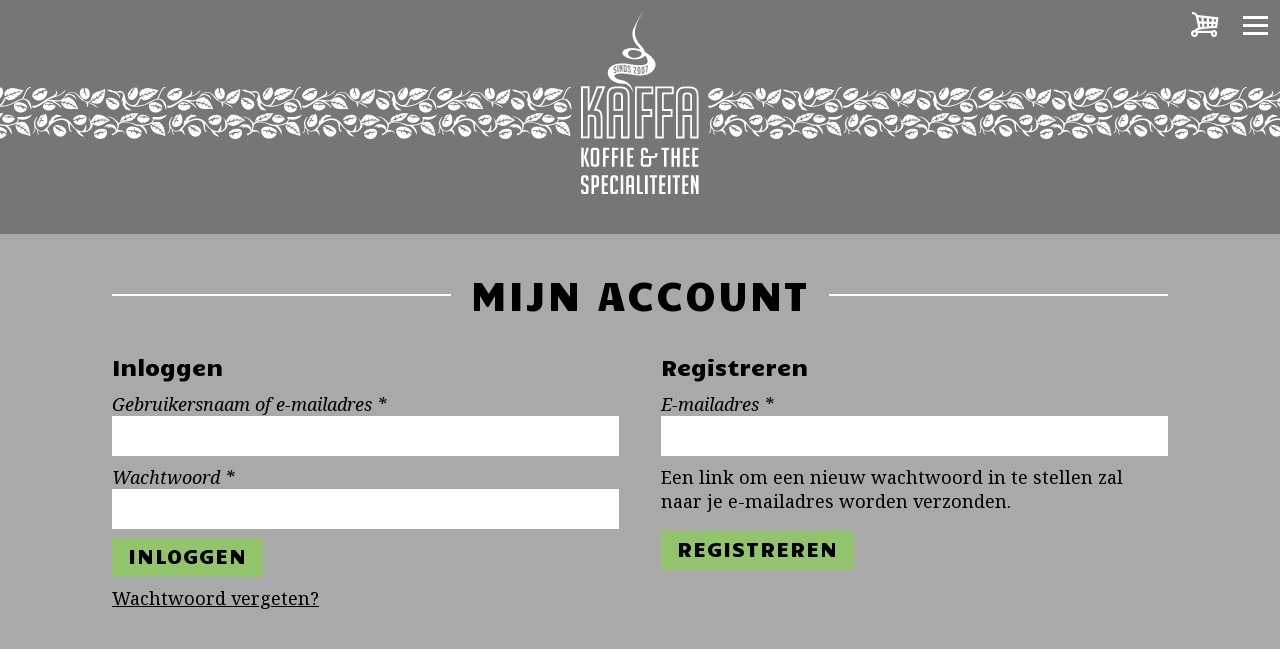

--- FILE ---
content_type: text/html; charset=UTF-8
request_url: https://kaffakoffie.com/wp-admin/admin-ajax.php
body_size: -45
content:

  <a class="c-header-cart hidden" href="https://kaffakoffie.com/winkelwagen/" title="Bekijk winkelwagen">
    <span class="icon-winkelwagentje"></span>
      </a>


--- FILE ---
content_type: text/css
request_url: https://kaffakoffie.com/wp-content/themes/kaffa/css/dist/style.css?ver=2.0.7
body_size: 8315
content:
@import url("https://fonts.googleapis.com/css2?family=Anton&family=Candal&family=Noto+Serif:ital,wght@0,400;0,700;1,400&display=swap");@font-face{font-family:'icomoon';src:url("../../fonts/icomoon.eot?j2dig");src:url("../../fonts/icomoon.eot?j2dig#iefix") format("embedded-opentype"),url("../../fonts/icomoon.woff2?j2dig") format("woff2"),url("../../fonts/icomoon.ttf?j2dig") format("truetype"),url("../../fonts/icomoon.woff?j2dig") format("woff"),url("../../fonts/icomoon.svg?j2dig#icomoon") format("svg");font-weight:normal;font-style:normal;font-display:block}[class^="icon-"],[class*=" icon-"]{font-family:'icomoon' !important;speak:never;font-style:normal;font-weight:normal;font-variant:normal;text-transform:none;line-height:1;-webkit-font-smoothing:antialiased;-moz-osx-font-smoothing:grayscale}.icon-bean:before{content:"\e908"}.icon-leaf:before{content:"\e909"}.icon-winkelwagentje:before{content:"\e905"}.icon-arrow-right:before{content:"\edbe"}.icon-arrow-left:before{content:"\edc6"}.icon-instagram:before{content:"\e904"}.icon-arrow-down:before{content:"\e907"}.icon-facebook_icon:before{content:"\e900"}.icon-whatsapp:before{content:"\e901"}.icon-twitter:before{content:"\e902"}.icon-facebook:before{content:"\e903"}/*! normalize.css v3.0.3 | MIT License | github.com/necolas/normalize.css */html{font-family:sans-serif;-ms-text-size-adjust:100%;-webkit-text-size-adjust:100%}body{margin:0}article,aside,details,figcaption,figure,footer,header,hgroup,main,menu,nav,section,summary{display:block}audio,canvas,progress,video{display:inline-block;vertical-align:baseline}audio:not([controls]){display:none;height:0}[hidden],template{display:none}a{background-color:transparent}a:active,a:hover{outline:0}abbr[title]{border-bottom:1px dotted}b,strong{font-weight:bold}dfn{font-style:italic}h1{font-size:2em;margin:0.67em 0}mark{background:#ff0;color:#000}small{font-size:80%}sub,sup{font-size:75%;line-height:0;position:relative;vertical-align:baseline}sup{top:-0.5em}sub{bottom:-0.25em}img{border:0}svg:not(:root){overflow:hidden}figure{margin:0}hr{box-sizing:content-box;height:0}pre{overflow:auto}code,kbd,pre,samp{font-family:monospace, monospace;font-size:1em}button,input,optgroup,select,textarea{color:inherit;font:inherit;margin:0}button{overflow:visible}button,select{text-transform:none}button,html input[type="button"],input[type="reset"],input[type="submit"]{-webkit-appearance:button;cursor:pointer}button[disabled],html input[disabled]{cursor:default}button::-moz-focus-inner,input::-moz-focus-inner{border:0;padding:0}input{line-height:normal}input[type="checkbox"],input[type="radio"]{box-sizing:border-box;padding:0}input[type="number"]::-webkit-inner-spin-button,input[type="number"]::-webkit-outer-spin-button{height:auto}input[type="search"]{-webkit-appearance:textfield;box-sizing:content-box}input[type="search"]::-webkit-search-cancel-button,input[type="search"]::-webkit-search-decoration{-webkit-appearance:none}fieldset{border:1px solid #c0c0c0;margin:0 2px;padding:0.35em 0.625em 0.75em}legend{border:0;padding:0}textarea{overflow:auto}optgroup{font-weight:bold}table{border-collapse:collapse;border-spacing:0}td,th{padding:0}html,body{height:100%}html{box-sizing:border-box}*,*:before,*:after{box-sizing:inherit}textarea{width:100%;border:none;background-color:#fff;padding:1em;-webkit-appearance:none;-moz-appearance:none;appearance:none}input{width:100%;border:none;background-color:#fff;height:40px;padding:0 10px;-webkit-appearance:none;-moz-appearance:none;appearance:none}input:focus{outline:0}button{border:0}input[type="radio"]{display:none}input[type="radio"]+label{padding-left:30px;position:relative;cursor:pointer}input[type="radio"]+label:before{content:'';display:block;width:20px;height:20px;background:#ccc;position:absolute;left:0;border-radius:100%}input[type="radio"]:checked+label{color:#e30045}input[type="radio"]:checked+label:before{background:#e30045}input[type="checkbox"]{display:none}input[type="checkbox"]+label{padding-left:30px;position:relative}input[type="checkbox"]+label:before{content:'';display:block;width:20px;height:20px;background:#ccc;position:absolute;left:0}input[type="checkbox"]:checked+label:before{background:#4ac8d3}label.checkbox{position:relative}label.checkbox:before{content:'';display:block;width:20px;height:20px;background:#fff;position:absolute;left:0;border-radius:50%;cursor:pointer}h1,h2,h3,h4,h5,h6{margin:0;font-weight:normal}ul,ol{list-style:none;margin:0;padding:0}address{font-style:normal}html{font-size:20px}@media (min-width: 0px) and (max-width: 1680px){html{font-size:18px}}@media (min-width: 0px) and (max-width: 767px){html{font-size:16px}}body{color:#000;font-family:'Noto Serif', Georgia, Times, serif;font-size:1rem}h1{line-height:1.2em;margin-bottom:0.8em;font-size:2.2rem;font-family:'Noto Serif', Georgia, Times, serif}@media (min-width: 0px) and (max-width: 767px){h1{font-size:1.8rem}}h2{margin-bottom:0.5em;line-height:1.3;word-spacing:-0.1em;font-size:1.2rem;font-family:'Candal', serif;letter-spacing:0.05em;letter-spacing:normal}h3{line-height:1.2em}.c-page h1,.c-section h2,.c-section h1.section-title,h1.product_title,.related.products h2{text-transform:uppercase;position:relative;font-weight:normal;text-align:center;margin-bottom:1rem;font-size:1.4rem;font-family:'Candal', serif;letter-spacing:0.05em}.c-page h1::before,.c-section h2::before,.c-section h1.section-title::before,h1.product_title::before,.related.products h2::before{content:"";height:2px;background-color:#fff;position:absolute;top:50%;width:100%;left:0}.c-page h1 span,.c-section h2 span,.c-section h1.section-title span,h1.product_title span,.related.products h2 span{background-color:#a9a9a9;position:relative;padding:0 0.5em;display:inline-block}@media (min-width: 0px) and (max-width: 767px){.c-page h1 span,.c-section h2 span,.c-section h1.section-title span,h1.product_title span,.related.products h2 span{padding:0 5px}}a{color:inherit}p{margin:0 0 1em}p:last-child{margin:0}ul,ol{margin:0 0 1em}.c-reveal{background-attachment:fixed;position:relative;background-size:cover;background-repeat:no-repeat;background-position:center}.c-reveal div{height:70vh;min-height:200px}@supports (-webkit-touch-callout: inherit){.c-reveal{background-attachment:scroll}}.wp-block-image{background-color:#a9a9a9;margin-bottom:0;padding:1rem;text-align:center}.wp-block-image img{max-width:720px}.c-product-slider,.c-article-slider,.c-post-slider{position:relative}.c-product-slider ul.products .product,.c-article-slider ul.products .product,.c-post-slider ul.products .product{margin:0;padding:0}.c-product-slider .swiper-button,.c-article-slider .swiper-button,.c-post-slider .swiper-button{position:absolute;top:calc(50% - 22px);color:#fff;font-size:32px;width:44px;height:44px;text-align:center}.c-product-slider .swiper-button::after,.c-article-slider .swiper-button::after,.c-post-slider .swiper-button::after{display:none}.c-product-slider .swiper-button:focus,.c-article-slider .swiper-button:focus,.c-post-slider .swiper-button:focus{outline:none}.c-product-slider .swiper-button-prev,.c-article-slider .swiper-button-prev,.c-post-slider .swiper-button-prev{left:-3rem}.c-product-slider .swiper-button-next,.c-article-slider .swiper-button-next,.c-post-slider .swiper-button-next{right:-3rem}@media (min-width: 0px) and (max-width: 1023px){.c-product-slider,.c-article-slider,.c-post-slider{margin-left:1rem;margin-right:1rem}.c-product-slider .swiper-button,.c-article-slider .swiper-button,.c-post-slider .swiper-button{font-size:28px}.c-product-slider .swiper-button-prev,.c-article-slider .swiper-button-prev,.c-post-slider .swiper-button-prev{left:-2.2rem}.c-product-slider .swiper-button-next,.c-article-slider .swiper-button-next,.c-post-slider .swiper-button-next{right:-2.2rem}}.home .c-product-slider,.home .c-article-slider{margin-bottom:8rem}.c-share{margin-top:1em;display:flex;align-items:center}.c-share label{margin-right:0.2em;font-family:'Anton', sans-serif;letter-spacing:0.05em}.c-share a{padding-top:7px;font-size:35px;height:44px;width:44px;line-height:1;text-align:center}.c-share .c-share__whatsapp{display:none}@media (min-width: 0px) and (max-width: 767px){.c-share .c-share__whatsapp{display:inline}}.c-sharebar{margin:1rem 0;font-size:1.2rem}.c-sharebar__label{font-family:'Anton', sans-serif;letter-spacing:0.05em}.c-sharebar a{text-decoration:none;padding:0.1em 0.1em;margin-left:0.2em;color:#000}.c-sharebar a:hover{color:#e30045}@media (min-width: 0px) and (max-width: 767px){.c-sharebar a{height:40px;display:inline-block;width:40px;line-height:42px;padding:0;text-align:center}}.c-button,.button,.cn-button,.wp-block-button__link,.shipping-calculator-button,.wpcf7-submit{background-color:#92c46d;color:#000;display:inline-block;text-transform:uppercase;line-height:1;padding:0.4em 0.8em 0.6em;outline:none;text-align:center;transition:none;text-decoration:none;box-sizing:border-box;font-size:1.1rem;font-family:'Candal', serif;letter-spacing:0.05em;cursor:pointer}.c-button:not([disabled]):hover,.button:not([disabled]):hover,.cn-button:not([disabled]):hover,.wp-block-button__link:not([disabled]):hover,.shipping-calculator-button:not([disabled]):hover,.wpcf7-submit:not([disabled]):hover{background-color:#000 !important;color:#92c46d}.c-button:focus,.button:focus,.cn-button:focus,.wp-block-button__link:focus,.shipping-calculator-button:focus,.wpcf7-submit:focus{outline:none}.c-button[disabled],.button[disabled],.cn-button[disabled],.wp-block-button__link[disabled],.shipping-calculator-button[disabled],.wpcf7-submit[disabled]{display:none;background-color:#ddd;color:#a9a9a9}.c-button--purple,.button--purple,.cn-button--purple,.wp-block-button__link--purple,.shipping-calculator-button--purple,.wpcf7-submit--purple{background-color:#ba65a6}.select2-hidden-accessible,.select2-search{display:none}.select2-container,input{height:40px;line-height:40px;display:block;cursor:pointer;font-size:1rem}.select2-container,.select2-results__options{background-color:#fff}.select2-container .selection{white-space:nowrap;overflow:hidden;position:relative;display:block}.select2-container .selection:focus{outline:none}.select2-selection__rendered{display:block;text-align:left}.select2-selection__rendered:focus{outline:none}.select2-selection{display:block}.select2-selection:focus{outline:none}.select2-results__options li{padding:0 1em;cursor:pointer}.select2-selection__arrow{height:100%;position:absolute;top:0;right:0;width:20px;background-color:#fff}.select2-selection__arrow b{border-color:#000 transparent transparent transparent;border-style:solid;border-width:5px 4px 0 4px;height:0;right:0;position:absolute;top:50%;width:0}.select2-container--open .select2-selection__arrow b{border-color:transparent transparent #000 transparent;border-width:0 4px 5px 4px}.select2-results__option--highlighted[aria-selected]{background-color:#ddd}.select2-dropdown{background-color:#fff;box-sizing:border-box;display:block;position:absolute;left:-100000px;z-index:1051;box-shadow:0px 0px 4px rgba(0,0,0,0.3);font-size:0.8rem}.select2-container--open .select2-dropdown{left:0}body{overflow-y:scroll}.l-site-container{width:100%;margin:auto !important;opacity:0;transition:opacity 0.5s}.l-site-container.has-loaded{opacity:1}.l-content-container,#primary{width:100%;max-width:1200px;padding:0 4rem;margin:auto;position:relative}@media (min-width: 0px) and (max-width: 800px){.l-content-container,#primary{padding:0 2rem}}@media (min-width: 0px) and (max-width: 500px){.l-content-container,#primary{padding:0 1rem}}#primary{padding-bottom:3rem}.l-main-content{transition:opacity 0.3s ease-in-out}.c-content-wrapper{background-color:#fff;padding:3rem 0}@media (min-width: 0px) and (max-width: 767px){.c-content-wrapper{padding:1rem 0}}.l-reading-plane{max-width:720px;margin:0 auto}@media (min-width: 0px) and (max-width: 1023px){.l-reading-plane{max-width:none}}.h-intro-text{font-size:1.2rem}img{width:100%;height:auto}.clear{clear:both}html,body,.l-site-container{height:100%;margin:0}.l-main-content{min-height:100%;margin-bottom:-275px}@media (min-width: 0px) and (max-width: 767px){.l-main-content{margin-bottom:-405px}}.footer-push{height:275px}@media (min-width: 0px) and (max-width: 767px){.footer-push{height:405px}}.c-site-footer{height:275px}@media (min-width: 0px) and (max-width: 767px){.c-site-footer{height:405px}}.h-img-container{background-size:cover;background-position:center center}.h-img-container img,.h-img-container svg{display:block;width:100%;height:auto}.alignleft{float:left;margin:0 1em 1em 0}.alignright{float:right;margin:0 0 1em 1em}video,object,iframe{max-width:100%}.h-video-container,.h-sound-container{position:relative;padding:28.125% 0;height:0;margin-bottom:40px;background-size:cover;background-position:center center;transition:padding 0.5s ease-in-out}.h-video-container:last-child,.h-sound-container:last-child{margin-bottom:0}.h-video-container iframe,.h-video-container video,.h-video-container object,.h-video-container img,.h-sound-container iframe,.h-sound-container video,.h-sound-container object,.h-sound-container img{display:block;position:absolute;top:0;left:0;width:100%;height:100%}.c-header{background-size:cover;background-position:center;position:relative;padding-top:10px}.c-header::before{content:"";position:absolute;top:0;left:0;width:100%;height:100%;background-color:rgba(0,0,0,0.3)}.c-header__logo{display:flex}.c-header h1{width:120px}.c-header img{-webkit-filter:invert(1);filter:invert(1)}.c-header__pattern{-webkit-filter:invert(1);filter:invert(1);background-image:url("../../images/Kaffa-Koffie_pattern.svg");background-repeat:repeat-x;height:52px;width:calc(50% - 60px);margin-top:77px;background-size:contain;background-position:right;margin-right:9px}.c-header__pattern--right{background-position:left;margin-left:9px;margin-right:0}@media (min-width: 0px) and (max-width: 767px){.c-header__pattern{margin-top:74px}}.single-product .c-header::before{display:none}.home .c-header{position:absolute;top:0;left:0;width:100%;z-index:9}.home .c-header::before{display:none}.home .c-header h1{width:160px}.home .c-header__pattern{height:72px;width:calc(50% - 80px);margin-top:103px;margin-right:9px}.home .c-header__pattern--right{margin-left:9px}@media (min-width: 0px) and (max-width: 500px){.home .c-header__pattern{background-size:cover;margin-top:98px;height:65px}}.c-main-menu{position:fixed;top:50px;right:0;width:300px;z-index:10;background-color:#fff;transition:transform 0.3s;transform:translateX(100%);visibility:hidden}.c-main-menu.is-active{transform:translateX(0);visibility:visible}.c-main-menu .menu-hoofdmenu-container{height:100%}.c-main-menu ul{text-align:center;margin:1rem}.c-main-menu ul li{list-style:none}.c-main-menu ul li a{color:#000;text-decoration:none;line-height:1em;display:block;padding:0.5em;text-transform:uppercase;font-size:1.2rem;font-family:'Anton', sans-serif;letter-spacing:0.05em}.c-main-menu ul li:hover a,.c-main-menu ul li.current-menu-item a{color:#e30045}#header_cart{position:relative;position:fixed;z-index:101;right:50px;top:0}@media (min-width: 0px) and (max-width: 767px){#header_cart{order:1;margin-right:0.2rem}}.c-header-cart{color:#000;font-size:1rem;line-height:54px;font-size:36px;width:50px;display:block;height:100%;text-align:center;text-decoration:none;color:#fff}.c-header-cart div{position:absolute;top:0.2rem;right:-0.2rem;background-color:#e30045;color:#fff;height:20px;line-height:22px;width:20px;text-align:center;font-size:18px;font-family:'Anton', sans-serif;letter-spacing:0.05em}@media (min-width: 0px) and (max-width: 767px){.c-header-cart{font-size:1.5rem;padding-top:0.2rem}}.c-site-nav-button{width:50px;height:50px;position:fixed;z-index:100;right:0;top:0;background-color:transparent;padding:0;cursor:pointer}.c-site-nav-button.is-active{background-color:#fff}.c-site-nav-button.is-active .c-site-nav-button__line{background-color:#000 !important;transition:top 150ms ease-in-out, transform 150ms 150ms ease-in-out}.c-site-nav-button.is-active .c-site-nav-button__line.c-site-nav-button__line--1{top:23px;transform:rotate(45deg)}.c-site-nav-button.is-active .c-site-nav-button__line.c-site-nav-button__line--2{top:23px;opacity:0;transition:opacity 150ms ease-in-out}.c-site-nav-button.is-active .c-site-nav-button__line.c-site-nav-button__line--3{top:23px;transform:rotate(-45deg)}.c-site-nav-button__line{width:25px;height:3px;background:#fff;display:block;position:absolute;left:0;right:0;margin:auto;transition:top 150ms 150ms ease-in-out, transform 150ms ease-in-out}.c-site-nav-button__line.c-site-nav-button__line--1{top:16px}.c-site-nav-button__line.c-site-nav-button__line--2{top:24px;transition:opacity 150ms 150ms ease-in-out}.c-site-nav-button__line.c-site-nav-button__line--3{top:32px}body{background-color:#a9a9a9}.c-home h1:first-child{max-width:900px;margin-left:auto;margin-right:auto}@media (min-width: 0px) and (max-width: 1680px){.c-home h1:first-child{max-width:720px}}@media (min-width: 0px) and (max-width: 767px){.c-home h1:first-child em{display:block}}.c-home iframe{display:block}.c-section{text-align:center;overflow:hidden}.c-section__image{box-shadow:inset 0 2px 8px rgba(0,0,0,0.5)}.c-section--advanced{position:relative}.c-section--advanced::after{content:"";position:absolute;top:0;left:0;width:100%;height:600px;background:linear-gradient(180deg, rgba(0,0,0,0.3) 0%, rgba(0,0,0,0) 100%);z-index:2}.c-section--advanced .c-section__image{box-shadow:none}.c-section--advanced .c-reveal{position:absolute;top:0;left:0;width:100%;height:100%;z-index:1}.c-section--advanced .l-content-container{padding-top:330px;z-index:3}.c-section__content{background-color:#a9a9a9;padding:2rem 0}.c-section__content .c-product-slider{margin-top:2rem;margin-bottom:2em}.c-section__intro{margin-bottom:3rem;font-size:1.2rem}.c-section h1:not(.section-title),.c-section__intro{color:#fff;text-shadow:1px 1px 2px rgba(0,0,0,0.4)}.c-section__icon{color:#fff;font-size:2.2rem}@media (min-width: 0px) and (max-width: 767px){.c-section__icon{font-size:1.8rem}}.home ul.products{flex-wrap:initial}.c-post-slider{margin-top:1rem;margin-bottom:1rem}.c-post-slider h3{text-transform:uppercase;font-family:'Candal', serif;letter-spacing:0.05em;font-size:1.2rem}.c-post-slider p{margin:1em 2rem 0;font-style:italic;font-size:1.4rem}.c-article-slider{margin-top:2rem;margin-bottom:5rem}.c-article-slider__item{background-color:#fff;font-size:0.8rem}.c-article-slider__padding{display:flex;flex-direction:column;padding:0.6rem 1rem 1rem;height:100%;box-sizing:border-box}.c-article-slider img{margin-top:auto}.c-article-slider h3{text-align:center;padding-bottom:0.5em;margin-bottom:0.5em;border-bottom:1px solid #000;font-weight:normal;font-size:1.3rem;font-family:'Candal', serif;letter-spacing:0.05em}.c-page{padding:2rem 0 6rem}.c-page h1{margin-bottom:2rem;font-size:2.2rem}@media (min-width: 0px) and (max-width: 767px){.c-page h1{font-size:1.8rem}}.c-page .h-img-container{display:flex;align-items:center;justify-content:center;height:225px;margin-bottom:2rem}.c-page .h-img-container::after{position:absolute;top:0;left:0;width:100%;background:linear-gradient(180deg, rgba(0,0,0,0.510263) 0%, rgba(0,0,0,0) 36%)}.wpcf7{margin-left:-20px;margin-right:-20px}.wpcf7 form{display:flex;flex-wrap:wrap}.wpcf7 p{padding:0 20px;width:50%}.wpcf7 p:last-of-type{margin-left:auto}@media (min-width: 0px) and (max-width: 767px){.wpcf7{margin:0}.wpcf7 form{display:block}.wpcf7 p{width:100%;padding:0}}.c-article-slider--grid{display:flex;flex-wrap:wrap}.c-article-slider--grid .c-article-slider__item{width:calc((100% - 6rem) / 3);margin:0 1rem 1rem}.c-shop-grid{padding-top:2rem}.c-shop-grid .woocommerce{margin:2rem -1rem 0}@media (min-width: 0px) and (max-width: 767px){.c-shop-grid .woocommerce{margin-left:0;margin-right:0}}.c-shop-grid ul.products{display:flex;flex-wrap:wrap}ul.products .product{background-color:#fff;position:relative;margin:0 1rem 2rem;width:calc((100% - 6rem) / 3)}@media (min-width: 0px) and (max-width: 767px){ul.products .product{width:100%;margin:0 0 1rem}}ul.products .product a{padding:1rem 1rem 0;text-decoration:none;display:block}ul.products .product form{padding:0 1rem 1rem}ul.products .product img{margin-top:auto;line-height:1}ul.products .product h2{display:none;border-bottom:2px solid #a9a9a9;color:#e30045;font-style:italic;font-weight:bold;line-height:1;margin:0 0 5px;padding:6px 0 15px;text-align:center;font-family:'Noto Serif', Georgia, Times, serif;font-size:1.3rem}ul.products .product .woocommerce-product-details__short-description{display:none;font-weight:bold;line-height:1.4em;text-align:center;font-size:0.8rem}ul.products .product .variations{width:100%}ul.products .product .variations .value select{width:100%}ul.products .product .variations .reset_variations{display:none !important}ul.products .product label{text-transform:uppercase;text-align:left;font-family:'Anton', sans-serif;letter-spacing:0.05em}ul.products .product td.label{width:5em;text-align:left}ul.products .product .quantity{display:flex;align-items:center}ul.products .product .quantity label{width:5em}ul.products .product .quantity input{padding:0;width:3em}ul.products .product .woocommerce-variation-add-to-cart{display:flex;flex-wrap:wrap;align-items:center}ul.products .product .woocommerce-variation{margin-left:auto}ul.products .product .price{color:#e30045;font-size:1.2rem;font-family:'Anton', sans-serif;letter-spacing:0.05em}ul.products .product.product-type-variable>span.price{display:none}ul.products .product.product-type-simple>span.price{position:absolute;right:1rem;bottom:2.8em}ul.products .product button{width:100%;max-width:none}h1.product_title{margin-top:2rem;font-size:2.2rem}@media (min-width: 0px) and (max-width: 767px){h1.product_title{font-size:1.8rem}}.onsale{display:none}.product_strength{color:#fff;font-size:1.4rem;margin:-1em 0 1em}@media (min-width: 0px) and (max-width: 767px){.product_strength{margin-top:0;text-align:center}}.single-product div.product{display:flex;flex-wrap:wrap;justify-content:space-between;margin-top:2rem;position:relative}.single-product div.product .summary{order:1;position:relative;display:flex;flex-direction:column;max-width:50%}.single-product div.product .summary h1{margin-bottom:0.1em;position:relative;z-index:1;text-transform:uppercase;font-family:'Anton', sans-serif;letter-spacing:0.05em}.single-product div.product .summary .price,.single-product div.product .summary .woocommerce-Price-amount{color:#e30045;margin:1rem 0;display:block;line-height:1;font-size:1.3rem;font-family:'Anton', sans-serif;letter-spacing:0.05em}.single-product div.product .summary .cart{margin-top:1em;background-color:#fff;padding:1rem;width:20rem}@media (min-width: 0px) and (max-width: 767px){.single-product div.product .summary .cart{width:100%}}.single-product div.product .summary label{text-transform:uppercase;font-family:'Anton', sans-serif;letter-spacing:0.05em}.single-product div.product .summary .variations tr{display:flex;align-items:center}.single-product div.product .summary .label,.single-product div.product .summary label{width:5em}.single-product div.product .summary .reset_variations{display:none !important}.single-product div.product .summary .quantity{display:flex;align-items:center}.single-product div.product .summary .quantity input{width:4em;padding:0;text-align:left}.single-product div.product .summary .single_add_to_cart_button{width:100%;max-width:none}@media (min-width: 0px) and (max-width: 800px){.single-product div.product .summary{max-width:400px;order:2}.single-product div.product .summary h1{padding-top:0}}@media (min-width: 0px) and (max-width: 767px){.single-product div.product .summary{max-width:none;width:100%;margin-top:1rem}}.single-product div.product .c-product-media{order:2;font-size:1px;width:50%;max-height:600px}.single-product div.product .c-product-media img{height:100%;width:100%;-o-object-fit:contain;object-fit:contain}@media (min-width: 0px) and (max-width: 800px){.single-product div.product .c-product-media{width:100%;order:1}}@media (min-width: 0px) and (max-width: 767px){.single-product div.product .c-product-media{margin-top:0;max-height:300px}}.single-product div.product .c-product-media .c-gallery a{outline:none;cursor:zoom-in}.single-product div.product .c-product-media .slick-next,.single-product div.product .c-product-media .slick-prev{background-color:#fff;border:1px solid #000;width:44px;height:44px;font-size:27px;opacity:1}.single-product div.product .c-product-media .slick-next:active,.single-product div.product .c-product-media .slick-prev:active{color:inherit}.single-product div.product .c-product-media .slick-prev{left:-10px;display:none !important}.single-product div.product .c-product-media .slick-next{right:-10px}.single-product div.product .c-product-media .slick-slide img{height:100%;-o-object-fit:contain;object-fit:contain}.single-product div.product .c-product-media .slick-slide:focus{outline:none}@media (min-width: 0px) and (max-width: 800px){.single-product div.product{margin-top:2rem}.single-product div.product .product_image{position:static;margin-bottom:20px}.single-product div.product .product_image .slick-next{right:-44px}.single-product div.product .product_image .slick-prev{left:-44px}.single-product div.product .product_image .slick-next:hover,.single-product div.product .product_image .slick-next:focus,.single-product div.product .product_image .slick-prev:hover,.single-product div.product .product_image .slick-prev:focus{opacity:0.1}}@media (min-width: 0px) and (max-width: 767px){.single-product div.product .slick-prev{display:none !important}.single-product div.product .slick-next{top:auto;bottom:-10px;transform:none}}.product.sale del{color:#a9a9a9}.product.sale del span{color:#a9a9a9 !important}.product.sale ins{text-decoration:none}.simple-price{display:flex}.simple-price del{margin-right:0.5em}.woocommerce-variation-add-to-cart,.single-product div.product .summary .cart{display:flex;flex-wrap:wrap}.woocommerce-variation-add-to-cart .woocommerce-variation,.single-product div.product .summary .cart .woocommerce-variation{margin-left:auto}.woocommerce-notices-wrapper{position:relative;z-index:5;margin-top:1rem}.woocommerce-notices-wrapper .woocommerce-message,.woocommerce-notices-wrapper .woocommerce-info{color:#fff;font-family:'Candal', serif;letter-spacing:0.05em;font-size:1.2rem}.woocommerce-notices-wrapper .woocommerce-message a.button,.woocommerce-notices-wrapper .woocommerce-info a.button{display:none}.woocommerce-notices-wrapper .woocommerce-message:last-child,.woocommerce-notices-wrapper .woocommerce-info:last-child{margin-bottom:0}.woocommerce-notices-wrapper .cart-empty{margin:1em 0 !important}.woocommerce-error{color:#e30045;margin-bottom:1em;font-family:'Anton', sans-serif;letter-spacing:0.05em;font-size:1.2rem}.woocommerce-error strong{font-weight:normal}.woocommerce-error .button{display:none}@media (min-width: 0px) and (max-width: 767px){.woocommerce-error{padding-right:100px}}.woocommerce-invalid-required-field input{border-bottom:2px solid #e30045}.related.products,.up-sells.products{order:3;width:100%;margin-top:4rem}.related.products h2,.up-sells.products h2{margin-bottom:2rem}.related.products,.up-sells,.cross-sells{margin-top:3rem}.related.products table.variations,.up-sells table.variations,.cross-sells table.variations{display:none}.related.products .simple-price,.up-sells .simple-price,.cross-sells .simple-price{display:none}.related.products .woocommerce-variation-add-to-cart,.up-sells .woocommerce-variation-add-to-cart,.cross-sells .woocommerce-variation-add-to-cart{margin-top:auto}.cross-sells{margin-top:0}.woocommerce-cart .woocommerce-message{margin-top:1em}@media (min-width: 0px) and (max-width: 767px){.woocommerce-cart .woocommerce-message{margin-top:0.2em}.woocommerce-cart .woocommerce-message .button{margin:0.5em 0.5em 0.2em 0}.woocommerce-cart .woocommerce-message .button.wc-forward{display:block;text-align:center}}.shop_table .amount{font-size:1.3rem;font-family:'Anton', sans-serif;letter-spacing:0.05em}.shop_table .includes_tax{display:block;font-size:0.8rem;font-family:'Noto Serif', Georgia, Times, serif}.shop_table .includes_tax .amount{font-size:1rem;font-family:'Noto Serif', Georgia, Times, serif}.woocommerce-shipping-methods .amount,.cart-subtotal .amount{color:#000;font-size:1.3rem}tr.cart_item td{border-bottom:2px solid #ddd}@media (min-width: 0px) and (max-width: 767px){tr.cart_item td{border:none}}.order-total{border-top:2px solid #fff;height:100px}.order-total .amount{font-size:2.2rem}@media (min-width: 0px) and (max-width: 767px){.order-total .amount{font-size:1.8rem}}.order-total .includes_tax{display:none}.order-total td{padding:0}.order-total strong{font-weight:normal}@media (min-width: 0px) and (max-width: 767px){.order-total{vertical-align:baseline;height:70px}.order-total .amount{font-size:2.2rem}}@media (min-width: 0px) and (max-width: 767px) and (min-width: 0px) and (max-width: 767px){.order-total .amount{font-size:1.8rem}}.shop_table,.cart_totals table{width:100%}.shop_table .actions,.cart_totals table .actions{padding-top:1rem}.cart_totals table td{width:auto !important}.shop_table thead{display:none}.cart-collaterals{display:flex;justify-content:flex-end;width:100%}.cart-collaterals .cart_totals{width:40%}.cart-collaterals .cross-sells{margin-top:-3em;width:calc(60%)}.cart-collaterals .cross-sells>h2{margin-bottom:0}.cart-collaterals .cross-sells .products li{width:calc((100% - 120px) / 3);margin-right:40px !important}@media (min-width: 0px) and (max-width: 1024px){.cart-collaterals .cross-sells .products li{width:calc((100% - 90px) / 3);margin-right:30px !important}}@media (min-width: 0px) and (max-width: 1023px){.cart-collaterals .cross-sells .products li{width:calc((100% - 60px) / 2)}}@media (min-width: 0px) and (max-width: 767px){.cart-collaterals .cart_totals{width:100%}}@media (min-width: 0px) and (max-width: 767px){.cart-collaterals .cross-sells{display:none}.shop_table:not(.woocommerce-checkout-review-order-table):not(.woocommerce-table--order-details){margin-top:30px}.shop_table:not(.woocommerce-checkout-review-order-table):not(.woocommerce-table--order-details) tr.cart_item{border-bottom:2px solid #fff;margin-bottom:1em}.shop_table:not(.woocommerce-checkout-review-order-table):not(.woocommerce-table--order-details) td{display:block;text-align:right}.shop_table:not(.woocommerce-checkout-review-order-table):not(.woocommerce-table--order-details) .product-remove{float:right}.shop_table:not(.woocommerce-checkout-review-order-table):not(.woocommerce-table--order-details) .product-remove a{padding-right:0;font-size:40px}.shop_table:not(.woocommerce-checkout-review-order-table):not(.woocommerce-table--order-details) .product-thumbnail{width:200px;padding:0}.shop_table:not(.woocommerce-checkout-review-order-table):not(.woocommerce-table--order-details) .product-quantity{padding:0.5em 0}.shop_table:not(.woocommerce-checkout-review-order-table):not(.woocommerce-table--order-details) .product-quantity .quantity input{text-align:center}.shop_table:not(.woocommerce-checkout-review-order-table):not(.woocommerce-table--order-details) .product-name{text-align:left;padding-right:1em}.shop_table:not(.woocommerce-checkout-review-order-table):not(.woocommerce-table--order-details) .product-quantity,.shop_table:not(.woocommerce-checkout-review-order-table):not(.woocommerce-table--order-details) .product-name{width:75%;text-align:left;display:inline-block}.shop_table:not(.woocommerce-checkout-review-order-table):not(.woocommerce-table--order-details) .product-subtotal,.shop_table:not(.woocommerce-checkout-review-order-table):not(.woocommerce-table--order-details) .product-price{width:25%;display:inline-block}.shop_table:not(.woocommerce-checkout-review-order-table):not(.woocommerce-table--order-details) .actions{padding-top:1em}.cart_totals table{margin-top:0}.cart_totals table td{width:auto !important}.cart_totals table th{padding-right:1em}}.product-remove{width:30px}.product-remove a{color:#fff;transition:color 0.3s;text-decoration:none;font-size:2.2rem}@media (min-width: 0px) and (max-width: 767px){.product-remove a{font-size:1.8rem}}.product-remove a:hover{color:#e30045}.product-name{padding-left:1em;padding-right:40px;position:relative}.product-name a{font-size:2.2rem;font-family:'Anton', sans-serif;letter-spacing:0.05em}@media (min-width: 0px) and (max-width: 767px){.product-name a{font-size:1.8rem}}@media (min-width: 0px) and (max-width: 767px){.product-name{padding:0}}.estimated-delivery{color:#4ac8d3;word-spacing:normal !important;font-size:1rem;font-family:'Noto Serif', Georgia, Times, serif}.product-thumbnail{text-align:center;width:190px;padding:0}.product-thumbnail a{display:block;margin:1rem 0;line-height:1}.product-thumbnail a img{width:100%;height:auto}@media (min-width: 0px) and (max-width: 1680px){.product-thumbnail{width:140px}}td.product-price,th.product-price,.woocommerce-shipping-destination,.woocommerce-shipping-calculator{display:none}.cart_totals table td,.product-subtotal,#order_review .shop_table td:not(.product-name){width:32%;padding:0;text-align:right}@media (min-width: 0px) and (max-width: 767px){.cart_totals table td,.product-subtotal,#order_review .shop_table td:not(.product-name){width:auto}}.cart_totals table th,#order_review .shop_table tfoot th{text-align:left;font-family:'Candal', serif;letter-spacing:0.05em}td.product-quantity{width:8%}td.product-quantity label{display:none}td.product-quantity .quantity{width:60px}th.product-subtotal{text-align:right}.woocommerce-shipping-methods li{margin-left:1em;margin-bottom:0.5em;text-align:left}.woocommerce-shipping-methods li label{color:#000;display:flex;font-family:'Anton', sans-serif;letter-spacing:0.05em;font-size:1rem}.woocommerce-shipping-methods li label span{margin-left:auto}.woocommerce-shipping-methods li label:before{top:0.25em}.woocommerce-shipping-methods li p{margin-left:0.37em;font-style:normal;text-align:left;font-size:1rem}.woocommerce-shipping-methods li .amount{font-size:1rem}.woocommerce-shipping-totals.shipping th,.woocommerce-shipping-totals.shipping td{padding-top:1em}.cart-discount td{font-family:'Anton', sans-serif;letter-spacing:0.05em;font-size:1.3rem}.cart-discount td .amount{margin-left:0.1em;font-size:1.3rem}.cart-discount td a{color:#4ac8d3;font-size:1rem}.woocommerce-shipping-totals th,.woocommerce-shipping-totals td{padding:0 0 0.5em}.woocommerce-shipping-totals.shipping th{vertical-align:top;margin:0}.woocommerce-cart .select2-dropdown{border:3px solid #4ac8d3}.woocommerce-cart .select2-dropdown.select2-dropdown--above{border-bottom:none}.woocommerce-cart .select2-dropdown.select2-dropdown--below{border-top:none}.checkout-button,#place_order{max-width:none;margin-left:auto;color:#e30045;background-color:#fff;width:100%;font-size:1.3rem}.checkout-button:hover,#place_order:hover{color:#e30045}@media (min-width: 0px) and (max-width: 767px){.checkout-button,#place_order{font-size:170%}}.cart_totals h2{display:none}.wc-proceed-to-checkout{text-align:right}.cart .actions .button{float:right;margin:1rem 0}.cart .actions .button[name="update_cart"]:not(.has-coupon-open){clear:both}.cart .actions .coupon{display:none}.col2-set{display:flex}@media (min-width: 0px) and (max-width: 767px){.col2-set{display:block}}.col-1,.col-2{width:50%}@media (min-width: 0px) and (max-width: 767px){.col-1,.col-2{width:100%}}.col-1{margin-right:4%}@media (min-width: 0px) and (max-width: 767px){.col-1{margin-bottom:40px}}.form-row{margin-bottom:0.5em}.form-row.form-row-first{float:left;width:49%}.form-row.form-row-last{float:right;width:49%}.form-row.form-row-wide{float:none;width:100%}@media (min-width: 0px) and (max-width: 767px){.form-row{float:none;width:100%}}.form-row label{font-style:italic;font-size:1rem}.woocommerce-shipping-fields__field-wrapper{margin-top:1.1em}@media (min-width: 0px) and (max-width: 1024px){.woocommerce-shipping-fields__field-wrapper{margin-top:1.55em}}@media (min-width: 0px) and (max-width: 767px){.woocommerce-shipping-fields__field-wrapper{margin-top:0}}.woocommerce-table--order-details .wc-item-meta{font-weight:normal;font-size:1rem;font-family:'Anton', sans-serif;letter-spacing:0.05em}.woocommerce-table--order-details .wc-item-meta strong{font-weight:normal}abbr[title]{color:#000;text-decoration:none;border:none}.woocommerce-checkout-review-order-table{margin-top:0}.woocommerce-checkout-review-order-table td{padding:1em 0}.woocommerce-billing-fields h3{margin-bottom:0.6em;font-family:'Candal', serif;letter-spacing:0.05em;font-size:1.3rem}#order_review_heading{text-align:right;border-bottom:2px solid #fff;margin-top:50px;margin-bottom:0;padding-bottom:0.5em;font-family:'Candal', serif;letter-spacing:0.05em;font-size:1.3rem}.woocommerce-account-fields .create-account{margin-top:1em}.woocommerce-account-fields .create-account input[type="checkbox"]{display:inline;height:auto;width:auto;-webkit-appearance:auto;-moz-appearance:auto;appearance:auto}.woocommerce-account-fields .create-account label::before{display:none}.woocommerce-checkout-review-order{margin-top:1em}.woocommerce-checkout-review-order tr.cart_item td{border:none}.woocommerce-checkout-review-order tr.cart_item td .amount{font-size:1.4rem}.woocommerce-checkout-review-order tr.cart_item td::after{display:none}.woocommerce-checkout-review-order tr.cart_item td.product-name{width:40%;padding:0}.woocommerce-checkout-review-order .woocommerce-checkout-review-order-table{width:50%;margin-left:auto}@media (min-width: 0px) and (max-width: 1023px){.woocommerce-checkout-review-order .woocommerce-checkout-review-order-table{width:100%}.woocommerce-checkout-review-order tr.cart_item td.product-name{width:50%}}.cart_item .product-name a{color:#000;text-decoration:none;font-size:1.3rem;font-family:'Anton', sans-serif;letter-spacing:0.05em}.cart_item .product-name a:hover{color:#e30045}.cart_item .product-name a strong{font-weight:normal}#ship-to-different-address{margin-top:0.25em;text-decoration:underline;font-size:1rem}#ship-to-different-address label{cursor:pointer}#ship-to-different-address label::before{display:none}.woocommerce-shipping-fields .shipping_address{display:none}#order_comments_field{margin-top:2.3em}#order_comments_field label{display:none}@media (min-width: 0px) and (max-width: 1024px){#order_comments_field{margin-top:2.65em}}@media (min-width: 0px) and (max-width: 767px){#order_comments_field{margin-top:1em}}#payment ul li{background-color:#ddd;border-radius:4px;padding:1em;margin-bottom:1em}#payment ul li label{color:#000;font-family:'Anton', sans-serif;letter-spacing:0.05em;font-size:1.3rem}#payment ul li label:before{top:0.2em}#payment ul li img{width:auto}#payment ul li p{margin-top:0.5em}@media (min-width: 0px) and (max-width: 767px){#payment ul{display:block}#payment ul li{width:100%;margin:0 0 1em}}.form-row.place-order{margin-top:1em;align-items:center}.form-row.place-order .woocommerce-terms-and-conditions-wrapper{background-color:#ddd;border-radius:4px;padding:1em;margin-bottom:1em;cursor:pointer}.form-row.place-order .woocommerce-terms-and-conditions-wrapper .woocommerce-validated label.checkbox::before{background-color:#e30045}.form-row.place-order .woocommerce-terms-and-conditions-wrapper .woocommerce-terms-and-conditions-checkbox-text{margin-left:30px;cursor:pointer}.form-row.place-order .button{flex:0 0 auto}@media (min-width: 0px) and (max-width: 767px){.form-row.place-order{display:block;text-align:right;margin-top:20px}.form-row.place-order .woocommerce-terms-and-conditions-wrapper{text-align:left}.form-row.place-order .button{margin-top:20px;margin-left:auto}}.create-account{margin-top:1em}.create-account .checkbox span{cursor:pointer;text-decoration:underline}#billing_country_field,#shipping_country_field{display:none}.woocommerce-form-coupon-toggle,.woocommerce-form-login-toggle{text-align:center;margin-bottom:1rem}.woocommerce-form-login__rememberme{display:none}.checkout_coupon{text-align:center;margin:0 auto;max-width:800px}.checkout_coupon p:first-child{display:none}.checkout_coupon .form-row{float:none;display:inline-block}.checkout_coupon .form-row-first{width:auto}.checkout_coupon .form-row-last{width:auto}.woocommerce-terms-and-conditions{background-color:#fff;padding:1rem;margin-bottom:1rem;font-size:0.8rem}.woocommerce-terms-and-conditions h1{font-size:1.3rem;font-family:'Anton', sans-serif;letter-spacing:0.05em}.woocommerce-terms-and-conditions h1::after,.woocommerce-terms-and-conditions h1::before{display:none}.woocommerce-terms-and-conditions h2{margin-bottom:0.5em;font-style:italic;font-size:1rem;font-family:'Noto Serif', Georgia, Times, serif}.woocommerce-terms-and-conditions h2 b{font-weight:normal}.woocommerce-bacs-bank-details h2{margin-bottom:0.2em;font-family:'Candal', serif;letter-spacing:0.05em;font-size:1rem}.woocommerce-bacs-bank-details h3{font-size:1rem}.woocommerce-thankyou-order-details{margin-bottom:1em;line-height:1.4}.woocommerce-order-details,.woocommerce-customer-details{flex:0 0 100%}.woocommerce-order-details h2,.woocommerce-customer-details h2{text-align:right;border-bottom:2px solid #fff;margin-top:50px;margin-bottom:1rem;padding-bottom:0.5em;font-size:1.3rem;font-family:'Candal', serif;letter-spacing:0.05em}.woocommerce-customer-details{padding:20px 0;margin-bottom:100px}.woocommerce-customer-details p{margin-bottom:0}.woocommerce-table--order-details{margin-top:0}.woocommerce-table--order-details td.woocommerce-table__product-total{width:250px}@media (min-width: 0px) and (max-width: 767px){.woocommerce-table--order-details td.woocommerce-table__product-total{width:auto}}.woocommerce-table--order-details td:last-child{text-align:right;width:30%}.woocommerce-table--order-details tfoot{text-align:left;padding-top:1em}.woocommerce-table--order-details tfoot td{font-family:'Anton', sans-serif;letter-spacing:0.05em}.woocommerce-table--order-details tfoot tr:first-child td,.woocommerce-table--order-details tfoot tr:first-child th{padding-top:1em}.woocommerce-table--order-details tfoot tr:nth-child(2) .amount,.woocommerce-table--order-details tfoot tr:nth-child(2) .amount small{font-size:100%;font-size:1.2rem}.woocommerce-table--order-details tfoot th{font-weight:normal;font-family:'Anton', sans-serif;letter-spacing:0.05em}.woocommerce-table--order-details .shipped_via{display:none}.woocommerce-table--order-details .product-name{padding:0}.woocommerce-table--order-details .product-name a{text-decoration:none;font-size:1.3rem}.woocommerce-table--order-details .product-name::after{display:none}.c-page-gallery{margin-top:2rem;-moz-columns:4 1rem;columns:4 1rem}.c-page-gallery li{margin-bottom:1rem;-moz-column-break-inside:avoid;break-inside:avoid-column}.c-page-gallery li a{display:block;line-height:0}.c-page-gallery li p{width:100%;background-color:#e30045;color:#fff;padding:0.5em 1em;font-size:0.8rem}@media (min-width: 0px) and (max-width: 767px){.c-page-gallery{-moz-columns:auto;columns:auto}}.c-1col-page{text-align:center}.c-1col-page h1{width:100%;margin-bottom:0.3em}.woocommerce-MyAccount-navigation ul{display:flex;flex-wrap:wrap;border-bottom:2px solid #000}.woocommerce-MyAccount-navigation ul li a{text-decoration:none;display:block;padding:5px 0.5em;text-transform:uppercase;margin-bottom:-2px;font-family:'Anton', sans-serif;letter-spacing:0.05em}.woocommerce-MyAccount-navigation ul li a:hover{color:#fff}.woocommerce-MyAccount-navigation ul li.is-active a{border:2px solid #000;border-bottom-color:#a9a9a9;padding-top:3px}@media (min-width: 0px) and (max-width: 767px){.woocommerce-MyAccount-navigation ul{margin-bottom:1em;padding-bottom:0.3em}.woocommerce-MyAccount-navigation ul li a{text-transform:uppercase;margin-bottom:0.2em;padding:0.5em 1em 0.5em 0;font-family:'Anton', sans-serif;letter-spacing:0.05em}.woocommerce-MyAccount-navigation ul li a:hover{color:#fff}.woocommerce-MyAccount-navigation ul li.is-active a{padding:0.5em 1em 0.5em 0;border:none;color:#fff}}.woocommerce-MyAccount-content td{text-align:left !important}.woocommerce-MyAccount-content td .button{margin:1em 0}.woocommerce-MyAccount-content tr{border-bottom:1px solid #000}.search-results .woocommerce-products-header{display:block}.search-results h2.no-results{margin-top:3rem;text-align:center;color:#e30045;font-family:'Candal', serif;letter-spacing:0.05em}.search .c-search-input{display:block}.c-shop-page{max-width:900px}.c-shop-page h1{padding-top:2rem;margin-bottom:0.7em;padding-right:100px}@media (min-width: 0px) and (max-width: 1023px){.c-shop-page h1{margin-bottom:0.4em;font-size:2.2rem}}@media (min-width: 0px) and (max-width: 1023px) and (min-width: 0px) and (max-width: 767px){.c-shop-page h1{font-size:1.8rem}}.c-shop-page h2{color:#4ac8d3;margin-bottom:0.3em;font-size:2.2rem}@media (min-width: 0px) and (max-width: 767px){.c-shop-page h2{font-size:1.8rem}}@media (min-width: 0px) and (max-width: 1023px){.c-shop-page h2{font-size:1.4rem}}.c-shop-page h3{font-size:1.3rem}.c-shop-page a{color:#4ac8d3}.c-shop-page a:hover{text-decoration:underline}.c-shop-page ul{margin:0 0 1em 1em}.c-shop-page ul li::before{content:"•";color:#4ac8d3;display:inline-block;width:1em;margin-left:-1em}.c-shop-page ol{margin:0 0 1em 1em;counter-reset:li-counter}.c-shop-page ol li::before{content:counter(li-counter);counter-increment:li-counter;color:#4ac8d3;display:inline-block;width:1em;margin-left:-1em}.c-shop-page .wp-block-button__link{max-width:400px;color:#000}.c-shop-page .wp-block-button__link:hover{text-decoration:none}@media (min-width: 0px) and (max-width: 1366px){.c-shop-page{max-width:720px}}blockquote{margin:1.5em 2em;quotes:"“" "”" "‘" "’"}blockquote::before{color:#ccc;content:open-quote;font-size:4em;line-height:0.1em;margin-right:0.25em;vertical-align:-0.4em}blockquote p{display:inline}.cookie-notice-container{display:flex;justify-content:center;align-items:center}.cookie-notice-container .cn-button{font-size:20px}.cookie-notice-container .cn-close-icon{display:none}.c-site-footer{text-align:center;color:#fff;background-color:#000;position:relative;display:flex;flex-direction:column;justify-content:flex-end}.c-site-footer__info{position:relative;text-align:center;line-height:1.3em;margin-bottom:1rem;font-family:'Candal', serif;letter-spacing:0.05em;font-size:1.3rem}.c-site-footer__info p{margin-bottom:0}@media (min-width: 0px) and (max-width: 767px){.c-site-footer__info{padding:0 2rem;font-size:1rem}.c-site-footer__info p:first-child{margin-bottom:0.5em}}.c-site-footer__nav ul{width:100%;display:flex;justify-content:center;position:relative;margin:0}@media (min-width: 0px) and (max-width: 767px){.c-site-footer__nav ul{display:block}}.c-site-footer__nav ul a{text-decoration:none;padding:0 1em;font-size:1rem}.c-site-footer__nav ul a:hover{color:#e30045}@media (min-width: 0px) and (max-width: 767px){.c-site-footer__nav ul a{padding:0.3em 1em;display:block;margin-bottom:0.4em}}.c-site-footer__copy{position:relative;margin-bottom:1rem;color:#ddd;font-size:0.6rem}.c-site-footer__social{position:relative;text-align:center;margin:1rem 0}.c-site-footer__social a{text-decoration:none;width:66px;height:66px;line-height:68px;display:inline-block;color:#fff;font-size:34px}.c-site-footer__social a:hover{color:#e30045}@media (min-width: 0px) and (max-width: 767px){.c-site-footer__social{margin:1rem 0}}


--- FILE ---
content_type: application/javascript
request_url: https://kaffakoffie.com/wp-content/themes/kaffa/js/shop.min.js?ver=2.0.7
body_size: 819
content:
var magicContainers,$=jQuery.noConflict(),body=$("body"),siteNavToggle=$(".js-site-nav-toggle"),siteNav=$(".c-main-menu");function isMobile(){return jQuery(window).width()<768}function closeMenu(){siteNavToggle.removeClass("is-active"),siteNav.removeClass("is-active")}function bindPeepHoles(){var e=document.getElementsByClassName("c-reveal");if(e.length){magicContainers=e,window.addEventListener("scroll",this.handleScroll);for(var t=new IntersectionObserver(animatePeepHoles),n=0;n<e.length;n++){var i=e[n];t.observe(i)}}}function animatePeepHoles(e,t){for(var n,i=0;i<e.length;i++){0<e[i].intersectionRatio&&(n=e[i].target.getAttribute("data-src"),e[i].target.style.backgroundImage="url("+n+")")}}$(document).ready(function(){if("ontouchstart"in document.documentElement)for(var e=[".swiper-button-prev",".swiper-button-next",".c-slider__wrapper",".c-accordion h3",".c-form__close",".c-button"],t=e.length-1;0<=t;t--)$(e[t]).addClass("has-touch");setTimeout(function(){$(".c-site-loader").removeClass("is-hidden")},500),siteNavToggle.on("click",function(){$(this).hasClass("is-active")?closeMenu():(siteNavToggle.addClass("is-active"),siteNav.addClass("is-active"))}),$("main").on("click",function(e){siteNavToggle.hasClass("is-active")&&closeMenu()}),setTimeout(function(){$(".c-site-loader").remove(),$(".l-site-container").addClass("has-loaded")},200),$(".c-reveal").length&&bindPeepHoles(),$(".swiper-container:not(.swiper-container--single)").length&&new Swiper(".swiper-container:not(.swiper-container--single)",{loop:!0,slidesPerView:1,spaceBetween:0,simulateTouch:!1,navigation:{nextEl:".swiper-button-next",prevEl:".swiper-button-prev"},breakpoints:{480:{slidesPerView:3,spaceBetween:20},1024:{slidesPerView:3,spaceBetween:40}}}),$(".swiper-container--single").length&&new Swiper(".swiper-container--single",{loop:!0,slidesPerView:1,spaceBetween:0,simulateTouch:!1,navigation:{nextEl:".swiper-button-next",prevEl:".swiper-button-prev"},autoplay:{delay:5e3}}),$("select").select2(),$.ajax({cache:!1,timeout:8e3,url:phpvars.ajax_url,type:"POST",data:{action:"get_cart"},dataType:"html",success:function(e,t,n){var i=$($.parseHTML(e));$("#header_cart").html(i)},error:function(e,t,n){console.log("The following error occured: "+t,n)},complete:function(e,t){}})}),$(window).one("load",function(){$(".c-shop-grid").addClass("has-loaded"),window.location.hash&&(scroll(0,0),setTimeout(function(){scroll(0,0)},1),$("html, body").animate({scrollTop:$(window.location.hash).offset().top-60+"px"},1e3,"swing"))});

--- FILE ---
content_type: image/svg+xml
request_url: https://kaffakoffie.com/wp-content/themes/kaffa/images/Kaffa-Koffie.svg
body_size: 7695
content:
<svg xmlns="http://www.w3.org/2000/svg" height="222.993" width="143.608" xmlns:v="https://vecta.io/nano"><g fill="none" stroke-width="2.268"><path d="M50.02 120.9v-16.41c0-2.364-1.183-3.55-3.55-3.55h-2.196c-2.367 0-3.548 1.185-3.548 3.55v16.41zm-9.293 33.357h-8.11V103.98c0-6.928 3.237-10.392 9.715-10.392h6.084c6.48 0 9.716 3.464 9.716 10.392v50.275h-8.11V128.25h-9.293z" stroke="#030303"/><path d="M1.228 93.522h8.11l-.013 27.152.175.007 10.4-27.176H28l-10.904 27.18c6.477 0 8.07 3.463 8.07 10.39l.067 23.136-7.863-.003v-22.627c0-2.365-1.18-3.55-3.548-3.55l-4.495-.016v26.17h-8.11z" stroke="#010101" stroke-miterlimit="7"/><path d="M85.782 120.924v7.355h-10.65v25.977h-8.1V93.6H87.13v7.35h-12v19.985zm24.755 0v7.355H99.9v25.977h-8.1V93.6h20.1v7.35h-12v19.985zm23.827-.024v-16.4c0-2.364-1.183-3.55-3.548-3.55h-2.2c-2.363 0-3.548 1.185-3.548 3.55v16.4zm-9.295 33.357h-8.112v-50.275c0-6.928 3.24-10.392 9.717-10.392h6.084c6.476 0 9.716 3.464 9.716 10.392v50.275h-8.1V128.25h-9.295z" stroke="#030303"/></g><path d="M53.854 67.6l-.788-.08.34 6.384.85.092c.297.037.44-.07.425-.323l-.3-5.4c-.023-.408-.203-.633-.54-.672m16.87 2.43c-.092 0-.188-.004-.28-.007-.3-.01-.44.148-.42.475l.287 5.395c.02.328.196.5.533.513l.28.005c.297.004.437-.163.42-.5l-.3-5.4c-.017-.328-.193-.492-.53-.5m4.998-.365l-.28.053c-.296.045-.435.23-.417.56l.287 5.375c.017.325.197.465.53.407l.28-.05c.293-.056.432-.255.412-.58l-.287-5.373c-.02-.324-.195-.45-.525-.4m4.85 5.96l-1.1.457 1.043-7.92a19.4 19.4 0 0 1-2.075.825l-.053-1.037a19.52 19.52 0 0 0 2.903-1.232l.34.435-1.06 8.47m-4.18 1.353l-.78.144c-.893.148-1.37-.3-1.42-1.26l-.296-5.52c-.052-.96.37-1.47 1.267-1.608l.78-.14c.893-.177 1.367.167 1.42 1.124l.295 5.503c.053.95-.37 1.57-1.263 1.757m-5 .452l-.787-.015c-.9-.035-1.377-.56-1.43-1.517l-.297-5.54c-.05-.968.376-1.403 1.273-1.363l.8.02c.9.01 1.375.465 1.425 1.425l.295 5.53c.05.957-.37 1.464-1.27 1.46m-6.852-.68l-.136-2.597a1.39 1.39 0 0 1 .017-.348.63.63 0 0 1 .108-.244c.055-.073.153-.168.295-.296l1.084-.917.195-.195a.5.5 0 0 0 .097-.145c.017-.045.028-.083.028-.128l-.001-.187-.085-1.565c-.02-.328-.2-.516-.513-.56l-.068-.013c-.323-.044-.476.093-.457.423l.048.868-1.133-.18-.05-.943c-.05-.964.376-1.365 1.28-1.233l.592.093c.9.127 1.38.653 1.43 1.62l.112 2.017c.005.155-.007.292-.044.405s-.143.243-.313.392l-1.184 1.03c-.152.127-.237.216-.257.267s-.03.104-.03.16l.005.223.065 1.22 1.908.255.056 1.012-3.044-.435m-5.25-.95l-.697-.128c-.905-.16-1.385-.752-1.44-1.783l-.023-.425 1.132.193.025.46c.017.328.196.52.533.583l.205.036c.296.055.436-.083.42-.415l-.077-1.433c-.01-.155-.045-.267-.112-.332s-.17-.153-.317-.268L57.3 71.092a.96.96 0 0 1-.248-.373c-.053-.145-.088-.328-.1-.545l-.092-1.728c-.053-.963.373-1.375 1.28-1.215l.708.127c.904.17 1.384.735 1.435 1.697l.043.827-1.132-.212-.04-.74c-.02-.336-.192-.536-.523-.6l-.177-.028c-.323-.06-.476.084-.457.416l.073 1.404c.008.156.048.267.112.335a2.94 2.94 0 0 0 .317.263l1.108.775.517.403a1.09 1.09 0 0 1 .243.313c.064.116.1.325.12.624l.095 1.797c.052.948-.38 1.336-1.293 1.17m-4.765-.757l-2.2-.215-.453-8.425 1.968.18c1.056.12 1.62.748 1.68 1.827l.297 5.596c.043.815-.387 1.148-1.3 1.037m-4.852-.295l-.1-1.673-1.4-3.783.293 5.5-1.124.096-.45-8.395 1.123-.104 1.424 4.012-.217-4.064h1.127l.45 8.416-1.124-.005m-4.964.595l-.452-8.38 1.117-.24.452 8.384-1.117.236m-2.74.868l-.683.287c-.885.4-1.353.147-1.4-.883l-.02-.416 1.107-.553.024.452c.017.327.192.412.52.27l.197-.083a.62.62 0 0 0 .412-.667l-.073-1.42c-.008-.155-.047-.247-.1-.276s-.17-.06-.3-.1l-1.083-.12c-.24-.01-.413-.03-.52-.06s-.192-.1-.243-.2-.088-.276-.1-.5l-.1-1.7c-.052-.944.365-1.683 1.25-2.088l.695-.3c.884-.36 1.356-.01 1.407.943l.044.82-1.1.397-.04-.733c-.02-.332-.192-.44-.516-.3l-.175.073a.69.69 0 0 0-.444.713l.076 1.385c.007.153.044.245.108.27s.167.05.312.072l1.083.145c.24.044.408.093.508.132s.18.108.24.192.097.28.113.575l.096 1.784c.05.944-.373 1.537-1.268 1.9m31.247-21.457c-1.62 2.753-7.07 3.713-10.507 2.94-3.516-.792-7.204-4.2-4.4-7.564 2.213-2.67 8.635-1.943 12.393-.42.965.388 1.972.94 2.963 1.6.227 1.243.15 2.44-.44 3.444m4.817-4.053c-1.003-3.1-3.585-6.275-5.24-7.923C58.938 28.955 68.68 14.32 76.656 0c0 0-9.34 14.157-13.185 24.22-2.73 7.144 2.13 16.065 5.343 18.98 1.084.984 2.53 2.748 3.585 4.7-6.627-2.68-18.46-2.787-21.32 1.9-3.4 5.564 7.672 10.16 15.24 9.92 3.897-.123 10.096-1.172 11.72-4.635 3.788 4.216 5.392 9.4-.795 11.172-5.984 1.717-16.585-.6-16.585-.6-36.5-7.2-35.17 23.82-8.487 23.6 5.873-.048 10.132 6.675 11.315 10.83 0 0-.05-12.672-13.945-15.235-13.148-2.425-13.368-11.473 13.18-6.553 9.084 1.684 23.68 2.24 27.888-9.608l.2-1.012c1.6-7.06-7.745-13.963-12.773-16.987m-67.56 138.932h-3.08L3.56 178.376v-.193l3.207-11.577H9.6l-3.24 11.448zm-7.088 0H.32v-23.028H3.4zm12.982-2.792h1.57c.813 0 1.22-.448 1.22-1.347V170.74c0-.9-.46-1.347-1.377-1.347h-1.443c-.9 0-1.35.448-1.35 1.347v14.755c0 .9.46 1.347 1.38 1.347m-.737 2.8c-2.483 0-3.72-1.305-3.72-3.912v-15.17c0-2.632 1.23-3.945 3.7-3.945h2.948c2.46 0 3.7 1.313 3.7 3.945v15.17c0 2.607-1.24 3.912-3.72 3.912zm18.29-13.246v2.8h-4.04v10.46h-3.077v-23.03h7.633v2.8h-4.556v6.992zm10.874 0v2.8h-4.043v10.46h-3.08v-23.03h7.635v2.8h-4.556v6.992zm3.752-9.782h3.08v23.028h-3.08zm7.8 23.03v-23.028h7.635v2.788H59.44v6.992h4.04v2.8h-4.04v7.667h4.555v2.8zm47.986-20.24v20.24h-3.08v-20.24h-2.953v-2.8h8.983v2.8zm12.958 20.24v-10.457h-3.783v10.457h-3.08v-23.028h3.08v9.78h3.783v-9.78h3.08v23.028zm7.576 0v-23.028h7.635v2.788h-4.556v6.992H132v2.8h-4.04v7.667h4.556v2.8zm11 0v-23.028h7.636v2.788h-4.556v6.992H143v2.8h-4.04v7.667h4.556v2.8zM6.222 206.152v-2.02c0-.92-.45-1.38-1.347-1.38h-.48c-.877 0-1.315.46-1.315 1.38v3.816c0 .428.085.717.255.868s.45.344.835.575l2.92 1.573 1.364.852a2.19 2.19 0 0 1 .625.736c.15.288.224.84.224 1.65v4.9c0 2.587-1.24 3.88-3.72 3.88H3.688C1.23 222.992 0 221.58 0 218.76v-1.157h3.08v1.25c0 .9.46 1.348 1.377 1.348h.545c.812 0 1.22-.45 1.22-1.348v-3.913c0-.428-.087-.716-.257-.867s-.448-.343-.833-.576l-2.92-1.636c-.64-.344-1.108-.632-1.396-.865a1.99 1.99 0 0 1-.624-.917c-.132-.37-.193-.857-.193-1.46v-4.713c0-2.63 1.23-3.945 3.688-3.945h1.925c2.457 0 3.688 1.315 3.688 3.945v2.245zm9.558 5.708h1.956c.812 0 1.22-.45 1.22-1.348V204.1c0-.9-.46-1.348-1.38-1.348H15.78zm-3.08-11.9h5.615c2.48 0 3.72 1.315 3.72 3.944v6.832c0 2.6-1.23 3.913-3.7 3.913H15.78v8.34H12.7zm12.606 23.032v-23.03h7.635v2.8h-4.555v7h4.04v2.793h-4.04v7.665h4.555v2.792zm19.888-5.39v1.476c0 2.6-1.23 3.913-3.692 3.913h-1.988c-2.46 0-3.688-1.304-3.688-3.913v-15.204c0-2.6 1.23-3.913 3.688-3.913h1.988c2.46 0 3.692 1.304 3.692 3.913v2.596h-3.08v-2.37c0-.897-.46-1.347-1.38-1.347h-.6c-.815 0-1.22.45-1.22 1.347v14.755c0 .897.405 1.347 1.22 1.347h.768c.815 0 1.22-.45 1.22-1.347v-1.25zm3.236-17.64h3.08v23.03h-3.08zm13.25 11.802V204.1c0-.897-.45-1.347-1.35-1.347h-.833c-.9 0-1.345.45-1.345 1.347v7.665zm-3.528 11.228h-3.08v-19.087c0-2.63 1.228-3.944 3.688-3.944h2.3c2.46 0 3.7 1.315 3.7 3.944v19.087h-3.08v-8.44h-3.528zm17.478 0h-7.312v-23.03h3.08v20.24h4.233zm2.596-23.03h3.08v23.03h-3.08zm11.708 2.8v20.24h-3.08v-20.24h-2.95v-2.8h8.98v2.8zm5.55 20.24v-23.03h7.63v2.8h-4.55v7h4.04v2.793h-4.04v7.665h4.55v2.792zm10.677-23.03h3.08v23.03h-3.08zm11.708 2.8v20.24h-3.08v-20.24h-2.948v-2.8h8.983v2.8zm5.55 20.24v-23.03h7.633v2.8h-4.555v7h4.04v2.793h-4.04v7.665h4.555v2.792zm17.06-11.898v-11.132h3.08v23.03h-3.08v-4.588l-3.304-10.5v15.08h-3.08v-23.03h3.08zm-63-34.354c-.94 0-1.412-.555-1.412-1.667v-4.556c0-.77.356-1.22 1.06-1.347h.353c.943 0 1.4.448 1.4 1.347v2.055h2.888v-2.02c0-2.63-1.228-3.945-3.7-3.945h-1.22c-2.457 0-3.688 1.315-3.688 3.945v4.715c0 1.324.684 2.15 2.05 2.47-1.62.427-2.436 1.348-2.436 2.76v5.228c0 2.607 1.24 3.913 3.72 3.913h5.507c2.48 0 3.72-1.307 3.72-3.913v-6.703h-2.888v6.703c0 .9-.405 1.345-1.217 1.345h-4.58c-.917 0-1.377-.447-1.377-1.345v-5.037c0-1.1.608-1.665 1.828-1.665H89.57c2.46 0 3.688-1.3 3.688-3.933v-1.776h-2.887v2.052c0 .9-.433 1.38-1.372 1.38z"/></svg>

--- FILE ---
content_type: image/svg+xml
request_url: https://kaffakoffie.com/wp-content/themes/kaffa/images/Kaffa-Koffie_pattern.svg
body_size: 19110
content:
<svg xmlns="http://www.w3.org/2000/svg" viewBox="0 0 45.856 17.73" height="67.011" width="173.314" xmlns:v="https://vecta.io/nano"><path d="M8.43 12.93c-.37-.01-.928.273-.942.263.464.145.926.452 1.355.586.138.342.674-.006.97-.075-.208.145-.424.32-.57.488.584.18 1.032.628 1.528.87a.94.94 0 0 1-.012.262c-.378-.073-1.4-1.006-1.8.285-.005-.012-.01-.02-.018-.01-.043-.353.2-.604.404-.84-.572-.27-.997-.675-1.578-.1.18-.223.323-.473.63-.496-.416-.165-.583-.6-.965-.776l-.127.012c-.516.925.24 2.433.92 3 .86.717 1.968.776 2.82-.12 1.72-1.808-1.1-3.308-2.63-3.352m17.85-5.74c.885.737 2.027.8 2.904-.122 1.772-1.862-1.133-3.406-2.7-3.45-.38-.01-.955.282-.97.27.478.15.953.466 1.395.602.143.352.694-.005 1-.076-.214.148-.436.328-.587.502.6.184 1.062.646 1.574.895a1.01 1.01 0 0 1-.012.27c-.4-.075-1.442-1.036-1.842.293-.004-.012-.01-.022-.018-.01-.044-.363.196-.622.417-.865-.6-.277-1.026-.694-1.625-.1.184-.23.333-.488.65-.512-.43-.17-.6-.6-.994-.8l-.13.013c-.53.953.25 2.504.95 3.1m-25.8-3.3c2.103 1.87 5.02-.256 4.588-2.633-.524.044-.985.144-1.392.412.417.396.238.42.25.836-.428-.753-1.5-.407-2.133-.007.154.072.37.64.363.613-.185-.183-.566-.3-.76-.493-.156.164-.53.315-.76.56a4.92 4.92 0 0 0-.102-.306c.592-.426 1.266-.738 1.752-1.12-.2-.126-.413-.562-.453-.633.242.215.456.182.67.52.632-.46 1.613-.654 2.355-.67C3.283-.956-1.516 2.1.478 3.885m36.78 11.045c-1.212-1.816-5.707-2.16-5.212.462.52 2.765 4.13 2.864 5.24.718-.442-.286-.87-.5-1.355-.524.088.568-.068.477-.314.814.12-.858-.946-1.244-1.683-1.308.078.152-.1.734-.087.707-.034-.26-.27-.574-.3-.854-.224.035-.6-.074-.943-.02a5.77 5.77 0 0 0 .106-.304c.73.024 1.453.2 2.07.183-.074-.217.016-.698.028-.778.06.318.25.423.214.82.782.02 1.676.467 2.274.908.038-.324.06-.532-.072-.8l.032-.023m-16.166.594c-.106.23-.084.406-.044.68.5-.4 1.252-.788 1.917-.823-.04-.336.12-.43.164-.703.012.07.1.477.04.662.526-.008 1.14-.164 1.76-.2a4.32 4.32 0 0 0 .097.257c-.284-.037-.6.063-.803.038-.02.24-.214.514-.237.734.01.023-.153-.47-.1-.6-.627.07-1.527.424-1.406 1.152-.216-.282-.347-.2-.285-.688-.413.042-.77.224-1.142.477.993 1.803 4.064 1.64 4.448-.726.364-2.245-3.457-1.853-4.45-.28l.028.018m23.187-8.337c.04-.276.062-.452-.044-.682l.028-.02c-.992-1.573-4.813-1.965-4.45.28.385 2.366 3.456 2.53 4.448.726-.37-.254-.73-.436-1.142-.477.064.486-.068.406-.285.688.122-.728-.778-1.08-1.405-1.152.063.13-.1.623-.1.6-.024-.22-.218-.495-.237-.734-.192.025-.52-.076-.803-.038a5.58 5.58 0 0 0 .096-.257c.62.036 1.234.193 1.76.2-.058-.186.03-.594.04-.662.044.272.204.365.164.702.665.035 1.417.434 1.917.824m-30.19 4.578c.992 1.803 4.064 1.64 4.447-.726.365-2.244-3.456-1.853-4.45-.28l.027.02c-.106.23-.083.406-.044.68.5-.4 1.252-.788 1.918-.823-.04-.337.12-.43.164-.702.012.068.1.476.04.662.526-.008 1.14-.164 1.76-.2l.096.256c-.284-.037-.6.063-.803.04-.02.24-.213.514-.237.733.01.023-.153-.47-.1-.6-.627.07-1.527.423-1.406 1.15-.216-.282-.347-.2-.284-.687-.413.043-.772.223-1.142.477M3.88 9.42a.72.72 0 0 0-.61.192l-.046-.05c-.416.1-.927 1.326-1.187 1.728-1.175 1.818.52 3.45 2.6 1.465.84-.924.54-2.815-.187-3.65-.547.33-1.1 1.45-1.32 2.03.07.04.1.096.144.13.295-.062.766.066.633.44-.325-.034-.63-.236-.954-.25-.25.438-.372.926-.573 1.437-.105-.435.118-.82.217-1.214-.173.013-.43-.012-.592.03.163-.2.4-.292.596-.233a4.43 4.43 0 0 1 .414-.54c-.164-.025-.327-.1-.543-.042.202-.15.422-.238.65-.3.228-.367.63-.714.77-1.163m12.306-7.462c.02 1.26 1.198 2.724 2.484 2.14 1.578-.716 1.02-4.106-.752-3.7-.013.458.162 1.002.268 1.457.07.297.63 1.2.037 1.153-.033-.803-.195-1.407-1.125-1.016-.01-.046-.012-.087-.008-.122a1.01 1.01 0 0 0 .422-.25l.233-.01c-.142-.366-.232-.885-.274-1.258-.216-.02-.415.07-.54.243-.44.233-.666.624-.73 1.064zM6.3 7.94c.533-.123 1.7-.776 1.6-1.487C7.804 6 6.965 6.2 6.572 6.188c-.613-.036-.88-.114-.973.588-.138-.243-.044-.484.12-.7-.48-.086-1.04.08-1.476-.062.18-.387.8-.127 1.128-.135.356-.01.656-.43.984-.244-.026.04-.05.176-.077.215l1.323.06c-.2-.125-.53-.204-.762-.368 0 0-1.432-.717-2.435-.03-.666.458-1.1 1.263-.458 1.855s1.52.753 2.344.563m33.454 2.205c-.202-.125-.53-.203-.763-.368 0 0-1.433-.718-2.435-.03-.666.457-1.1 1.263-.458 1.855s1.52.753 2.344.564c.533-.124 1.7-.776 1.6-1.487-.076-.452-.915-.24-1.308-.264-.613-.035-.88-.114-.973.6-.138-.243-.045-.483.12-.7-.478-.088-1.036.078-1.474-.063.18-.387.808-.127 1.128-.136.355-.01.656-.43.983-.245-.026.04-.05.177-.077.216l1.323.06M34.1 4.407c.925-.284 1.56-1.028 1.836-1.917.178-.576.2-2.06-.533-2.34-.472-.18-.737.737-.976 1.1-.373.563-.596.774.02 1.252-.307-.003-.485-.225-.6-.495-.35.406-.5 1.03-.878 1.368-.27-.386.328-.84.497-1.15.188-.343-.048-.863.312-1.07.024.046.14.146.163.193l.8-1.226c-.23.123-.487.4-.773.522 0 0-1.477.964-1.378 2.3.065.888.6 1.747 1.5 1.464M32.294 7.98c.014.024.015.023 0 0M8.645 9.262c.024-.01.024-.012 0 0m18.4 6.733c-.01.002-.02.006-.03.007.028.05.03.026.03-.007"/><path d="M27.035 15.995c.008-.002.015-.005.023-.006l-.02-.054c-.005.017-.004.04-.004.06m-6.704-3.732l-.153-.3.038-.004c.093.022.304-.077.417-.104.1-.024.252-.037.315-.116.03-.038.136-.176.156-.227.046-.115.105-.23.163-.34.136-.258.303-.45.48-.67-.093.206-.232.4-.34.615-.104.198-.05.33-.16.52.12-.103.25-.062.4-.106l.47-.14c.204-.057.302-.33.376-.506.096-.228.362-.45.584-.55-.296.222-.442.628-.544.956.2-.063.388-.195.628-.2.192-.004.226-.038.417-.043.15-.252.5-.38.7-.57-.138.206-.3.384-.414.618.186-.035.372-.006.554.034.154.034.05-.083.326 0 .06-.12.613-.27.734-.317-.095.126-.35.274-.418.42.165.004.32.05.492.075.115.017.266.12.377.1-.194.06-.43.092-.628.053-.175-.034-.38-.08-.554-.065-.014.156.072.305.086.46l-.045-.03c-.037-.1-.197-.17-.237-.27-.06-.147.04-.15-.128-.144-.198.006-.43-.036-.62-.064-.03.2.093.407.185.573-.154-.132-.315-.24-.4-.424-.064-.152-.005-.156-.163-.123-.12.024-.227.06-.34.093-.12.037-.503.064-.537.18-.027.093.108.258.157.335s.094.2.13.295c-.105-.136-.346-.155-.427-.316-.05-.1-.113-.192-.16-.28-.383.17-.577.222-.968.34-.03.33.3.407.43.608-.34-.007-.47-.322-.7-.468-.17-.104-.464.074-.672.1m1.315.876c-.022-.02-.042-.055-.055-.07.328.145.668.275 1.033.255-.027-.03-.05-.06-.07-.072.216.026.636-.1.848-.17-.023-.01-.046-.027-.066-.037.3-.102.673-.157.956-.364-.022-.01-.047-.035-.068-.043.243-.082.443-.236.657-.36-.026-.016-.037-.04-.06-.055.255-.14.626-.186.84-.373-.014-.02-.02-.043-.036-.063.206-.017.345-.12.533-.174-.035-.017-.044-.045-.073-.06.18-.043.362-.05.534-.1-.16-.186-.43-.293-.635-.4l.205-.033c-.147-.128-.373-.2-.55-.302-.15-.08-.432-.143-.53-.262.046-.034.1-.054.163-.065-.137-.092-.325-.174-.48-.255a1.2 1.2 0 0 0-.482-.143c.052-.035.048-.058.115-.066-.074-.094-.438-.26-.555-.225a1.58 1.58 0 0 0-.594-.108c.034-.037.067-.085.114-.114-.418-.095-.84.006-1.245.037.026-.022.04-.075.066-.1-.353-.184-.903.37-1.087.6a.26.26 0 0 1 .04-.158c-.16.1-.313.38-.415.534-.13.2-.174.44-.307.624a1.1 1.1 0 0 0-.052-.17 2.28 2.28 0 0 0-.3.947c-.434-.727-1.047-1.52-1.047-1.52.542 1.033 1.045 2.244.658 3.38-.277.812-.887 1.218-1.588 1.372.355-.643.43-1.865.105-2.415-.001.94-.503 2.15-1.188 2.473a4.77 4.77 0 0 1-1.602-.423c-.9-.437-1.702-1.648-2.267-2.435-.445-.62-1.164-1.084-1.9-1.345-1.27-.443-2.848-.044-4.018.694.12-.68.384-1.04 1.133-1.222.512-.124 1.293-.43 1.798-.394-.627-.412-1.138-.485-1.847-.42l.335-.276c-.72.1-1.16.68-1.688 1.052.1-.134.113-.26.14-.374-.262.26-.515.58-.706.893-.22.363-.187.694-.35 1.054-.065-.194-.096-.407-.05-.6-.422.262-.355 1.096-.437 1.812l-1 1.083c-.963 1.152-2.924 1.3-3.522-1.425-.142-.652.187-2.135.9-2.48 0 0-.336.02-.435 0-.48.65-.974 1.36-.92 2.208a3.34 3.34 0 0 0 .182.91c-.016.424.073.907-.058 1.346s-.343.713-.642 1c.763.117 1-1.175.918-1.894a2.96 2.96 0 0 0 .566.688c.147.732.135 1.714.832 1.948-.308-.206-.303-.83-.42-1.162l-.223-.63.108.088c.64.48 1.403.465 2.177.297a1.89 1.89 0 0 0 .35-.117c.742.154 1.217 1.045 1.603 1.626-.08-.747-.3-1.744-.928-2.166.212-.26.394-.56.63-.865 1.148-1.48 3.184-2.654 5.206-2.206l-.087.032c1.087.182 1.48 1.13 1.572 2.08.063.655.157 2.164 1.202 1.704-.863-.425-.712-1.23-.74-2.085-.007-.223-.03-.458-.08-.687.67.686 1.115 1.534 2 2.147l.123.08c.27.438.467.96.82 1.324.543.557 1.34.987 2.1 1.003-.536-.47-1.385-1.095-1.684-1.732 1.136.374 2.407.355 3.345-.425.73-.608 1.145-1.15 1.063-2.045-.007-.073-.033-.164-.07-.263l.03.053c-.01-.035-.01-.07-.02-.105.04.102.14.153.2.234.13.037.22.12.32.198l-.07-.113c.12.205.55.337.763.382m-7.03-11.197c-.704-.33-1.5-.367-2.3.007-1.27.6-1.32 1.917-2.586 2.448-1.42.595-3-.497-4.783.2 2.354-1.46 5.144-1.172 6.448-3.598C10.96.973 10.142 2.72 8.08 3.05c.667-.774.612-1.385-.25-2.064C9.178 2.596 6 3.38 4.936 4.05 4.06 4.606 1.37 6.903.03 6.336l-.003.567c1.225.73 2.94-1.047 4.317-1.675.734-.335 1.157-.643 2.024-.344.7.242 2.883 1.184 3.633 2.585-.3-1.65-1.8-2.3-3-2.637.795.168 1.6.196 2.414.001a2.23 2.23 0 0 0 .46-.167l-.12.17.14.065c.07.065.302.085.413.118.1.03.237.094.33.057.044-.018.205-.084.248-.118a3.91 3.91 0 0 1 .312-.214c.247-.155.5-.24.75-.34-.184.132-.406.24-.6.364s-.208.263-.398.37c.156-.03.25.07.4.108l.476.113c.206.053.426-.134.578-.25.197-.15.54-.2.78-.185-.367.043-.696.322-.95.556.214.05.434.024.643.14.168.093.215.08.383.172.255-.144.612-.084.9-.145-.223.1-.46.178-.667.328.178.063.326.18.463.307.116.106.084-.047.282.163.113-.073.666.073.794.092-.145.062-.44.062-.573.155.142.085.253.204.4.312.1.07.17.237.282.266a1.35 1.35 0 0 1-.571-.266c-.134-.118-.3-.26-.447-.334-.1.128-.1.3-.155.44l-.023-.05c.018-.104-.087-.245-.07-.352.022-.157.1-.1-.04-.2-.174-.093-.356-.246-.507-.365-.124.158-.122.4-.126.6-.067-.2-.15-.367-.127-.563.02-.164.073-.137-.08-.187-.115-.037-.225-.063-.34-.1-.123-.028-.468-.196-.556-.113-.07.067-.035.277-.03.37s-.024.23-.035.32c-.023-.17-.222-.307-.213-.486.007-.114-.002-.224.002-.325-.417-.043-.6-.096-1-.188-.2.27.05.498.068.742-.292-.177-.246-.513-.38-.76-.1-.185-.477-.164-.663-.262l.002.32c.008-.036.026-.065.035-.1-.015.1.044.202.05.3.095.097.067.22.115.338-.003-.043.065-.107.062-.14.001.238.308.568.47.713-.01-.03-.01-.07-.014-.087.212.3.44.572.768.736-.01-.04-.014-.076-.026-.096.174.13.597.24.82.275-.014-.02-.026-.047-.04-.065.32.067.66.2 1 .162-.013-.02-.023-.053-.037-.07.252.05.5.016.75.015-.014-.027-.01-.054-.025-.078.3.007.635.152.915.097-.002-.025.005-.047 0-.073.188.1.358.068.548.116-.022-.032-.015-.06-.032-.1.176.053.338.14.506.2-.046-.24-.226-.468-.35-.665l.193.073c-.063-.184-.218-.368-.325-.537-.1-.143-.304-.34-.328-.5a.42.42 0 0 1 .175.024c-.073-.15-.194-.314-.288-.46-.088-.14-.2-.28-.347-.364.062-.005.07-.026.132 0-.016-.12-.25-.444-.368-.473a1.58 1.58 0 0 0-.461-.391c.048-.014.1-.04.155-.042-.314-.292-.73-.414-1.096-.6.034-.006.072-.044.107-.054-.214-.335-.966-.132-1.24-.022.02-.045.06-.088.114-.118-.182-.003-.46.172-.627.256-.213.106-.37.293-.577.386.008-.026.01-.048.017-.072l.495-.566c1.923-2.188 3.884.63 3.9.805.017-1.038-1.12-2.336-3.133-1.825.417-.544 1.517-.708 2.18-.586.85.156 1.14.722 1.66 1.275.25.266.38.576.842.974.533.46 1.07.694 1.7.934.4.472.44 1.28.478 1.816.417-.45.5-1.047.223-1.554.9.34 2.003.815 3.503 1.882-.623-1.35-3.14-1.853-3.528-2.1.653.243 1.152-.387 1.152-.387.145-.15.508-.252.545-.46.05-.278-.1-.58.12-.843.06.237-.096.53.17.725.35-.214.516-.326.898-.5l-.105-.307c-.067-.167.08-.36.047-.53.04.083.1.208.135.292s.06.3.147.34c.1.05.382-.218.5-.284l.295-.193c.13-.096.088-.054.016-.202-.086-.18-.062-.37-.06-.574.064.18.14.4.307.52.104-.162.228-.364.363-.508.116-.123.05-.05-.023-.192-.05-.096.006-.263-.045-.356l.007-.054c.107.1.16.276.287.368.127-.122.228-.305.318-.458.102-.173.283-.33.456-.435-.097.062-.12.244-.182.34-.095.145-.162.293-.27.42.155.047.435-.047.593-.034-.115.06-.593.374-.724.34-.12.263-.14.107-.215.244-.1.163-.193.32-.34.438.244.076.5.066.737.1-.284.03-.603.2-.9.145-.13.14-.18.144-.3.285-.162.177-.378.222-.565.338.314.14.715.3 1.077.225-.22.1-.565.152-.8.072-.18-.06-.45-.17-.628-.052l-.416.258c-.132.084-.188.208-.345.23.215.04.278.17.496.224l.686.154c-.28-.013-.536-.016-.82-.085l-.364-.103c-.052-.02-.226-.03-.273-.033-.1-.006-.2.1-.295.16-.095.067-.3.16-.354.244l-.113.106a2.48 2.48 0 0 0 1.063.502 1.03 1.03 0 0 0-.093-.15c.227.022.434.15.67.183.185.026.504.104.676.043a.27.27 0 0 1-.146-.076c.296.016 1.074-.03 1.17-.416-.035.003-.084-.022-.118-.017.3-.284.646-.532.85-.908-.053.015-.1.007-.16.01a1.58 1.58 0 0 0 .313-.516c.104-.066.22-.447.2-.565-.05.044-.064.026-.125.04a1.19 1.19 0 0 0 .213-.455l.126-.528a.41.41 0 0 1-.157.079c-.025-.15.115-.406.155-.57.048-.193.136-.418.138-.613l-.16.13c.054-.224.152-.498.12-.74-.143.102-.27.235-.42.34.007-.032-.008-.058.002-.096-.165.106-.333.14-.482.285-.004-.027-.018-.044-.024-.07-.282.038-.563.284-.835.384.005-.028-.007-.052-.001-.083-.237.078-.483.125-.706.253.007-.02.006-.056.012-.08-.342.075-.624.3-.906.475.006-.022.01-.05.016-.074-.2.105-.567.343-.7.523.005-.023-.003-.06.005-.092-.268.252-.395.593-.505.934-.002-.02-.014-.057-.015-.087-.108.2-.293.6-.22.824-.008-.032-.03-.085-.04-.126-.114.318-.06.648-.06.648-.32.346-.9.5-1.343.462-1.3-.132-2.418-1.852-3.2-2.547-.172-.153-.357-.28-.547-.4zM27.7 1.877c.908.473 1.94.882 2.072 2.032.482-.837-.34-1.547-1.103-1.987.34-.004.714-.027 1.12-.076.633-.075.992.293 1.246.84-.087.757-.814 1.806-.405 2.393.038-.203.15-.387.287-.54.01.395-.15.686-.093 1.106.05.364.158.756.296 1.1.02-.117.048-.24.018-.4.338.55.514 1.257 1.137 1.632-.073-.12-.13-.258-.2-.386.627.34 1.125.473 1.863.34-.478-.165-1.075-.754-1.497-1.07-.635-.477-.724-.925-.545-1.632.112.223.242.418.405.567 1.332 1.2 3.818 1.096 5.427.593.852-.266 1.697-.625 2.477-1.012.693-.343 1.48-.857 2.232-1.04.9-.214 1.52.088 2.032.797.304.42 1.152 2.18 1.1 2.726l.203-.532c-.04-1.038-.295-2.24-1.213-2.9-.456-.328-1.046-.426-1.634-.396.414-.368.753-1.832 1.036-2.32.216-.37.46-.77.715-1.047.293-.32.685-.276.945-.646-1.83-.305-2.05 2.673-3.166 4.044l.05.01a4.74 4.74 0 0 0-.932.238c-1.132.423-2.06 1.122-3.174 1.57a7.93 7.93 0 0 1-3.391.508c.38-.06.727-.253 1.014-.64.465-.63.613-1.332 1.046-1.872.37.4 1.08.768 1.4.688-.134-.08-.25-.192-.308-.332.327.283.856.248 1.225.105-.07-.04-.147-.135-.215-.174.5.055.834-.106 1.22-.367-.14.001-.216-.066-.338-.102.53-.148.936-.445 1.402-.718-.236.004-.5.02-.688-.123.48.078 1.023-.164 1.398-.428-.2-.01-.4-.034-.58-.116.35-.017.75-.087 1.005-.363a3.45 3.45 0 0 1-.62.023c.375-.134.732-.324 1-.647-.063.016-.168.006-.248.024.13-.104.258-.2.366-.32-.355-.034-1-.032-1.346.053.2-.06.375-.137.575-.2-.4-.1-1.245-.242-1.646-.08.125-.083.274-.152.4-.228-.443-.07-.865-.004-1.314.1.204-.084.367-.25.564-.3-.418.054-1.077-.102-1.45.162.093-.092.188-.18.3-.24-.428.062-1.24.27-1.435.72a.5.5 0 0 1 .223-.4c-.562.097-1.004.63-1.1 1.173-.015-.2-.028-.38.062-.55-.423.43-.508 1.346-.22 1.9.25-.204.448-.17.578-.418.143-.27.12-.43.4-.675-.094.188-.272.6-.18.83.254-.037.52-.2.776-.243.055-.36.22-.595.4-.886a1.8 1.8 0 0 0-.032.664c.275-.062.643-.165.9-.292.23-.12.135-.104.28-.267.114-.128.192-.284.342-.407-.003.142-.005.32.056.455.4-.156.66-.336 1.116-.416-.004-.065.077-.297.07-.318.134.326.345.202.793.277-.16.04-.373.046-.5.145.03.077-.03.12-.025.186.007.002-.044.217-.035.23-.045-.075-.2-.252-.25-.318-.413.162-.785.14-1.104.46a1.98 1.98 0 0 0 .383.448c-.18-.002-.397-.318-.63-.343-.27-.03-.602.213-.878.253.18.257.375.428.637.597-.45.033-.638-.454-1.083-.4-.383.054-.826.3-1.182.425.3.266.612.575.995.725-.358-.02-.663-.204-.936-.432l.056-.036-.153-.102c-.02-.003-.04-.001-.06-.002l-.056-.05-.142.07a.84.84 0 0 0-.211.092l-.185.065c0 .02.006.043.01.063-.473.415-.83 1.254-1.052 1.654-.497.898-.998 1.1-1.973.988l-.24-.075C32.48 5.617 31.9 4.83 31.692 3.696c-.17-.97-.342-1.908-1.36-2.28-.935-.34-1.33.72-3.717-.488l-1.16.005c-.014.006.575.726 2.276.917"/><path d="M43.846 11.005c.86-.204 1.955-1 2-1.722-.498.54-1.966.932-2.796.966-.374.015-2.812-.28-2.025.51l.174.227c-.086 1.937-4.454 2.23-5.945 1.67-.908-.34-2.528-.783-3.96-.776-.07-.053-.147-.167-.24-.22.463.057 1.258.248 1.622-.01-.103-.022-.212-.077-.3-.097.752.05 1.558-.02 2.088-.482-.117.016-.263-.006-.374.015.455-.2 1.03-.46 1.195-.882l-.27.07c.313-.262.822-.49.897-.92l-.224.05c.146-.166.408-.344.576-.518-.71.077-1.314-.03-2.015.167.035-.024.205-.17.24-.186-.616.01-1.617.496-1.88.962a.97.97 0 0 1 .297-.606c-.65.143-1.318.64-1.7.982.057-.11.054-.234.09-.35-.885.138-1.417 2.002-1.417 2.002.202-.31 1.38-.733 1.594-1.014.23-.3.188-.57.61-.746-.036.21-.125.452-.116.667.387-.188.867-.46 1.31-.514-.062-.29.177-.625.422-.77-.045.176-.106.385-.095.58.507-.107 1.098-.574 1.63-.73-.207.305-1.09.753-1.482.797a1.08 1.08 0 0 0 .584.156c-.472.24-.943.116-1.434.314-.207.084-1.338.568-.583.71-.3.052-.65.174-.86-.136-.164.1-.365.143-.547.22-.14.06-1.418.78-1.247.777l-.002.004a2.23 2.23 0 0 0-.263.132c-.645-1.085-2.748-2.71-3.93-2.057 1.85-.024 2.475 1.003 3.427 2.102l.134 1.176c.02.483-.087.916-.29 1.282-.112-.502-.1-.972-.48-1.423-.403-.466-.882-.597-1.44-.686-1.092-.173-1.825.15-2.365 1.12.42-.308 1.077-.47 1.574-.278-.254.062-.496.196-.655.368.69-.096 1.373-.274 2.11-.14-.164.097-.315.235-.482.316.835-.38 1.807.595 1.202 1.368-.317.263-.71.448-1.148.537l.16.43c.382.134 1.082-.425 1.36-.667.105-.092.195-.204.278-.325.926-.35 2.523-.462 2.658.698.14-.973-1.268-1.715-2.325-1.373a6.07 6.07 0 0 0 .27-1.246l.008-.07c.168-2.157 4.046-1.294 5.358-.544.61.35 1.25.457 1.91.446 1.236.694 1.744 1.662 2.28 2.916.26-1.223-.384-2.357-1.363-2.994l1.782-.316c.442-.076.758-.215 1.04-.423l.086.074c.05.08.267.165.365.226.088.055.202.156.302.146.047-.005.22-.024.272-.046.116-.047.24-.085.36-.12.28-.082.535-.097.814-.122-.212.077-.456.12-.678.185-.215.064-.272.196-.484.248.157.014.22.137.355.213l.427.238c.183.107.446-.013.624-.083.23-.1.575-.055.802.035-.365-.057-.758.12-1.065.276.192.106.4.143.58.31.136.136.185.136.322.27.285-.068.613.088.897.104-.244.045-.49.046-.73.134.154.1.264.263.36.422.083.134.094-.022.227.234.13-.04.62.252.74.305-.156.02-.44-.06-.594-.007.113.12.187.265.29.405.068.095.098.276.198.333-.178-.096-.367-.244-.476-.412-.097-.15-.207-.327-.34-.442-.122.097-.168.264-.27.38-.001-.018-.006-.04-.008-.054.046-.095-.015-.26.03-.358.064-.144.135-.075.013-.192-.143-.138-.275-.334-.387-.49-.164.118-.227.35-.282.533-.014-.202-.047-.394.03-.576.065-.15.108-.11-.025-.202a3.59 3.59 0 0 0-.304-.179c-.11-.06-.398-.317-.503-.26-.085.045-.11.257-.132.346s-.085.214-.12.298c.024-.17-.13-.356-.072-.526.038-.107.06-.215.09-.3-.4-.155-.563-.26-.92-.457-.257.207-.09.492-.137.73-.233-.25-.097-.56-.16-.835-.046-.205-.413-.29-.566-.432l-.085.307c.017-.032.043-.055.06-.087-.044.1-.013.206-.035.3.064.118.068.242.082.368.008-.043.027-.097.033-.13-.064.23.14.63.258.814-.001-.03.01-.068.01-.087.124.336.267.67.537.918.001-.04.007-.078.001-.1.132.173.51.395.713.5l-.02-.074c.29.152.582.374.927.433-.01-.023-.008-.057-.016-.078.228.117.478.153.718.22-.007-.03.004-.055-.003-.082.278.086.57.32.853.343.004-.025.018-.044.02-.07.156.136.326.164.495.262-.012-.037.002-.063-.007-.096.156.1.287.226.436.32.022-.244-.1-.512-.153-.734l.165.123c-.01-.195-.11-.413-.165-.605-.048-.16-.2-.41-.182-.563.057.01.114.04.16.072-.03-.162-.1-.354-.15-.52-.047-.157-.127-.326-.234-.444.062.012.075-.007.127.036.017-.12-.118-.495-.225-.556-.073-.176-.197-.363-.337-.502.05-.001.107-.01.16.002-.223-.366-.59-.597-.893-.867.035.003.082-.023.117-.022-.114-.38-.893-.39-1.187-.36.03-.037.082-.068.14-.082-.175-.053-.49.04-.672.075-.235.044-.436.18-.66.214a1.08 1.08 0 0 0 .086-.156c-.204.042-.445.148-.66.274l.32-.35c.155-.182.484-.75.267-.884.336-.03.71.125 1.064.135.43.012.96-.014 1.373-.112"/></svg>